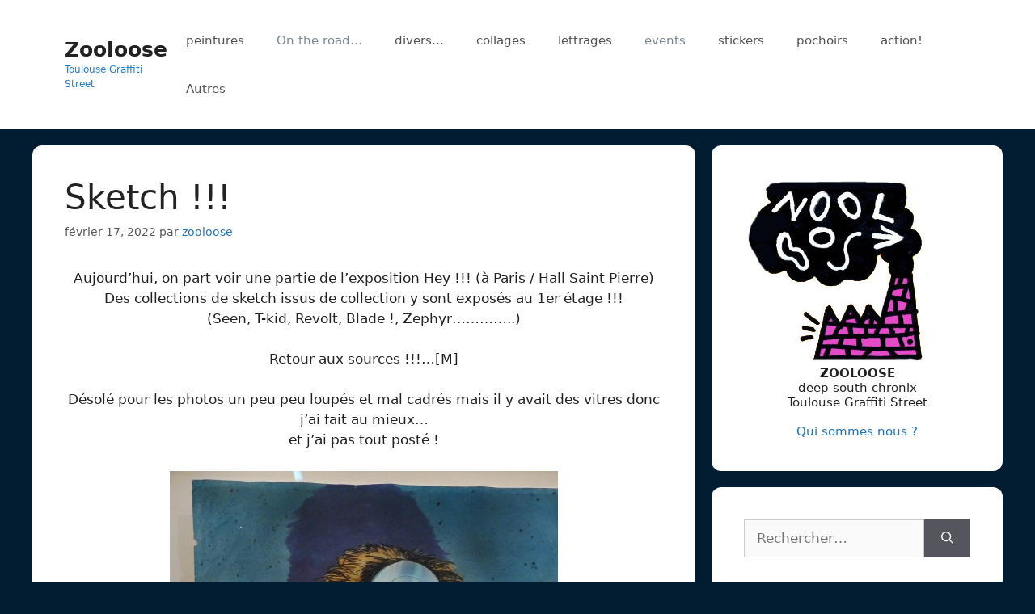

--- FILE ---
content_type: text/html; charset=UTF-8
request_url: https://zooloose.ekosystem.org/2022/02/sketch/
body_size: 16304
content:
<!DOCTYPE html>
<html lang="fr-FR">
<head>
	<meta charset="UTF-8">
	<title>Sketch !!! &#8211; Zooloose</title>
<meta name='robots' content='max-image-preview:large' />
<meta name="viewport" content="width=device-width, initial-scale=1"><link rel="alternate" type="application/rss+xml" title="Zooloose &raquo; Flux" href="https://zooloose.ekosystem.org/feed/" />
<link rel="alternate" type="application/rss+xml" title="Zooloose &raquo; Flux des commentaires" href="https://zooloose.ekosystem.org/comments/feed/" />
<link rel="alternate" title="oEmbed (JSON)" type="application/json+oembed" href="https://zooloose.ekosystem.org/wp-json/oembed/1.0/embed?url=https%3A%2F%2Fzooloose.ekosystem.org%2F2022%2F02%2Fsketch%2F" />
<link rel="alternate" title="oEmbed (XML)" type="text/xml+oembed" href="https://zooloose.ekosystem.org/wp-json/oembed/1.0/embed?url=https%3A%2F%2Fzooloose.ekosystem.org%2F2022%2F02%2Fsketch%2F&#038;format=xml" />
<style id='wp-img-auto-sizes-contain-inline-css'>
img:is([sizes=auto i],[sizes^="auto," i]){contain-intrinsic-size:3000px 1500px}
/*# sourceURL=wp-img-auto-sizes-contain-inline-css */
</style>
<style id='wp-emoji-styles-inline-css'>

	img.wp-smiley, img.emoji {
		display: inline !important;
		border: none !important;
		box-shadow: none !important;
		height: 1em !important;
		width: 1em !important;
		margin: 0 0.07em !important;
		vertical-align: -0.1em !important;
		background: none !important;
		padding: 0 !important;
	}
/*# sourceURL=wp-emoji-styles-inline-css */
</style>
<style id='wp-block-library-inline-css'>
:root{--wp-block-synced-color:#7a00df;--wp-block-synced-color--rgb:122,0,223;--wp-bound-block-color:var(--wp-block-synced-color);--wp-editor-canvas-background:#ddd;--wp-admin-theme-color:#007cba;--wp-admin-theme-color--rgb:0,124,186;--wp-admin-theme-color-darker-10:#006ba1;--wp-admin-theme-color-darker-10--rgb:0,107,160.5;--wp-admin-theme-color-darker-20:#005a87;--wp-admin-theme-color-darker-20--rgb:0,90,135;--wp-admin-border-width-focus:2px}@media (min-resolution:192dpi){:root{--wp-admin-border-width-focus:1.5px}}.wp-element-button{cursor:pointer}:root .has-very-light-gray-background-color{background-color:#eee}:root .has-very-dark-gray-background-color{background-color:#313131}:root .has-very-light-gray-color{color:#eee}:root .has-very-dark-gray-color{color:#313131}:root .has-vivid-green-cyan-to-vivid-cyan-blue-gradient-background{background:linear-gradient(135deg,#00d084,#0693e3)}:root .has-purple-crush-gradient-background{background:linear-gradient(135deg,#34e2e4,#4721fb 50%,#ab1dfe)}:root .has-hazy-dawn-gradient-background{background:linear-gradient(135deg,#faaca8,#dad0ec)}:root .has-subdued-olive-gradient-background{background:linear-gradient(135deg,#fafae1,#67a671)}:root .has-atomic-cream-gradient-background{background:linear-gradient(135deg,#fdd79a,#004a59)}:root .has-nightshade-gradient-background{background:linear-gradient(135deg,#330968,#31cdcf)}:root .has-midnight-gradient-background{background:linear-gradient(135deg,#020381,#2874fc)}:root{--wp--preset--font-size--normal:16px;--wp--preset--font-size--huge:42px}.has-regular-font-size{font-size:1em}.has-larger-font-size{font-size:2.625em}.has-normal-font-size{font-size:var(--wp--preset--font-size--normal)}.has-huge-font-size{font-size:var(--wp--preset--font-size--huge)}.has-text-align-center{text-align:center}.has-text-align-left{text-align:left}.has-text-align-right{text-align:right}.has-fit-text{white-space:nowrap!important}#end-resizable-editor-section{display:none}.aligncenter{clear:both}.items-justified-left{justify-content:flex-start}.items-justified-center{justify-content:center}.items-justified-right{justify-content:flex-end}.items-justified-space-between{justify-content:space-between}.screen-reader-text{border:0;clip-path:inset(50%);height:1px;margin:-1px;overflow:hidden;padding:0;position:absolute;width:1px;word-wrap:normal!important}.screen-reader-text:focus{background-color:#ddd;clip-path:none;color:#444;display:block;font-size:1em;height:auto;left:5px;line-height:normal;padding:15px 23px 14px;text-decoration:none;top:5px;width:auto;z-index:100000}html :where(.has-border-color){border-style:solid}html :where([style*=border-top-color]){border-top-style:solid}html :where([style*=border-right-color]){border-right-style:solid}html :where([style*=border-bottom-color]){border-bottom-style:solid}html :where([style*=border-left-color]){border-left-style:solid}html :where([style*=border-width]){border-style:solid}html :where([style*=border-top-width]){border-top-style:solid}html :where([style*=border-right-width]){border-right-style:solid}html :where([style*=border-bottom-width]){border-bottom-style:solid}html :where([style*=border-left-width]){border-left-style:solid}html :where(img[class*=wp-image-]){height:auto;max-width:100%}:where(figure){margin:0 0 1em}html :where(.is-position-sticky){--wp-admin--admin-bar--position-offset:var(--wp-admin--admin-bar--height,0px)}@media screen and (max-width:600px){html :where(.is-position-sticky){--wp-admin--admin-bar--position-offset:0px}}

/*# sourceURL=wp-block-library-inline-css */
</style><style id='wp-block-image-inline-css'>
.wp-block-image>a,.wp-block-image>figure>a{display:inline-block}.wp-block-image img{box-sizing:border-box;height:auto;max-width:100%;vertical-align:bottom}@media not (prefers-reduced-motion){.wp-block-image img.hide{visibility:hidden}.wp-block-image img.show{animation:show-content-image .4s}}.wp-block-image[style*=border-radius] img,.wp-block-image[style*=border-radius]>a{border-radius:inherit}.wp-block-image.has-custom-border img{box-sizing:border-box}.wp-block-image.aligncenter{text-align:center}.wp-block-image.alignfull>a,.wp-block-image.alignwide>a{width:100%}.wp-block-image.alignfull img,.wp-block-image.alignwide img{height:auto;width:100%}.wp-block-image .aligncenter,.wp-block-image .alignleft,.wp-block-image .alignright,.wp-block-image.aligncenter,.wp-block-image.alignleft,.wp-block-image.alignright{display:table}.wp-block-image .aligncenter>figcaption,.wp-block-image .alignleft>figcaption,.wp-block-image .alignright>figcaption,.wp-block-image.aligncenter>figcaption,.wp-block-image.alignleft>figcaption,.wp-block-image.alignright>figcaption{caption-side:bottom;display:table-caption}.wp-block-image .alignleft{float:left;margin:.5em 1em .5em 0}.wp-block-image .alignright{float:right;margin:.5em 0 .5em 1em}.wp-block-image .aligncenter{margin-left:auto;margin-right:auto}.wp-block-image :where(figcaption){margin-bottom:1em;margin-top:.5em}.wp-block-image.is-style-circle-mask img{border-radius:9999px}@supports ((-webkit-mask-image:none) or (mask-image:none)) or (-webkit-mask-image:none){.wp-block-image.is-style-circle-mask img{border-radius:0;-webkit-mask-image:url('data:image/svg+xml;utf8,<svg viewBox="0 0 100 100" xmlns="http://www.w3.org/2000/svg"><circle cx="50" cy="50" r="50"/></svg>');mask-image:url('data:image/svg+xml;utf8,<svg viewBox="0 0 100 100" xmlns="http://www.w3.org/2000/svg"><circle cx="50" cy="50" r="50"/></svg>');mask-mode:alpha;-webkit-mask-position:center;mask-position:center;-webkit-mask-repeat:no-repeat;mask-repeat:no-repeat;-webkit-mask-size:contain;mask-size:contain}}:root :where(.wp-block-image.is-style-rounded img,.wp-block-image .is-style-rounded img){border-radius:9999px}.wp-block-image figure{margin:0}.wp-lightbox-container{display:flex;flex-direction:column;position:relative}.wp-lightbox-container img{cursor:zoom-in}.wp-lightbox-container img:hover+button{opacity:1}.wp-lightbox-container button{align-items:center;backdrop-filter:blur(16px) saturate(180%);background-color:#5a5a5a40;border:none;border-radius:4px;cursor:zoom-in;display:flex;height:20px;justify-content:center;opacity:0;padding:0;position:absolute;right:16px;text-align:center;top:16px;width:20px;z-index:100}@media not (prefers-reduced-motion){.wp-lightbox-container button{transition:opacity .2s ease}}.wp-lightbox-container button:focus-visible{outline:3px auto #5a5a5a40;outline:3px auto -webkit-focus-ring-color;outline-offset:3px}.wp-lightbox-container button:hover{cursor:pointer;opacity:1}.wp-lightbox-container button:focus{opacity:1}.wp-lightbox-container button:focus,.wp-lightbox-container button:hover,.wp-lightbox-container button:not(:hover):not(:active):not(.has-background){background-color:#5a5a5a40;border:none}.wp-lightbox-overlay{box-sizing:border-box;cursor:zoom-out;height:100vh;left:0;overflow:hidden;position:fixed;top:0;visibility:hidden;width:100%;z-index:100000}.wp-lightbox-overlay .close-button{align-items:center;cursor:pointer;display:flex;justify-content:center;min-height:40px;min-width:40px;padding:0;position:absolute;right:calc(env(safe-area-inset-right) + 16px);top:calc(env(safe-area-inset-top) + 16px);z-index:5000000}.wp-lightbox-overlay .close-button:focus,.wp-lightbox-overlay .close-button:hover,.wp-lightbox-overlay .close-button:not(:hover):not(:active):not(.has-background){background:none;border:none}.wp-lightbox-overlay .lightbox-image-container{height:var(--wp--lightbox-container-height);left:50%;overflow:hidden;position:absolute;top:50%;transform:translate(-50%,-50%);transform-origin:top left;width:var(--wp--lightbox-container-width);z-index:9999999999}.wp-lightbox-overlay .wp-block-image{align-items:center;box-sizing:border-box;display:flex;height:100%;justify-content:center;margin:0;position:relative;transform-origin:0 0;width:100%;z-index:3000000}.wp-lightbox-overlay .wp-block-image img{height:var(--wp--lightbox-image-height);min-height:var(--wp--lightbox-image-height);min-width:var(--wp--lightbox-image-width);width:var(--wp--lightbox-image-width)}.wp-lightbox-overlay .wp-block-image figcaption{display:none}.wp-lightbox-overlay button{background:none;border:none}.wp-lightbox-overlay .scrim{background-color:#fff;height:100%;opacity:.9;position:absolute;width:100%;z-index:2000000}.wp-lightbox-overlay.active{visibility:visible}@media not (prefers-reduced-motion){.wp-lightbox-overlay.active{animation:turn-on-visibility .25s both}.wp-lightbox-overlay.active img{animation:turn-on-visibility .35s both}.wp-lightbox-overlay.show-closing-animation:not(.active){animation:turn-off-visibility .35s both}.wp-lightbox-overlay.show-closing-animation:not(.active) img{animation:turn-off-visibility .25s both}.wp-lightbox-overlay.zoom.active{animation:none;opacity:1;visibility:visible}.wp-lightbox-overlay.zoom.active .lightbox-image-container{animation:lightbox-zoom-in .4s}.wp-lightbox-overlay.zoom.active .lightbox-image-container img{animation:none}.wp-lightbox-overlay.zoom.active .scrim{animation:turn-on-visibility .4s forwards}.wp-lightbox-overlay.zoom.show-closing-animation:not(.active){animation:none}.wp-lightbox-overlay.zoom.show-closing-animation:not(.active) .lightbox-image-container{animation:lightbox-zoom-out .4s}.wp-lightbox-overlay.zoom.show-closing-animation:not(.active) .lightbox-image-container img{animation:none}.wp-lightbox-overlay.zoom.show-closing-animation:not(.active) .scrim{animation:turn-off-visibility .4s forwards}}@keyframes show-content-image{0%{visibility:hidden}99%{visibility:hidden}to{visibility:visible}}@keyframes turn-on-visibility{0%{opacity:0}to{opacity:1}}@keyframes turn-off-visibility{0%{opacity:1;visibility:visible}99%{opacity:0;visibility:visible}to{opacity:0;visibility:hidden}}@keyframes lightbox-zoom-in{0%{transform:translate(calc((-100vw + var(--wp--lightbox-scrollbar-width))/2 + var(--wp--lightbox-initial-left-position)),calc(-50vh + var(--wp--lightbox-initial-top-position))) scale(var(--wp--lightbox-scale))}to{transform:translate(-50%,-50%) scale(1)}}@keyframes lightbox-zoom-out{0%{transform:translate(-50%,-50%) scale(1);visibility:visible}99%{visibility:visible}to{transform:translate(calc((-100vw + var(--wp--lightbox-scrollbar-width))/2 + var(--wp--lightbox-initial-left-position)),calc(-50vh + var(--wp--lightbox-initial-top-position))) scale(var(--wp--lightbox-scale));visibility:hidden}}
/*# sourceURL=https://zooloose.ekosystem.org/wp-includes/blocks/image/style.min.css */
</style>
<style id='wp-block-paragraph-inline-css'>
.is-small-text{font-size:.875em}.is-regular-text{font-size:1em}.is-large-text{font-size:2.25em}.is-larger-text{font-size:3em}.has-drop-cap:not(:focus):first-letter{float:left;font-size:8.4em;font-style:normal;font-weight:100;line-height:.68;margin:.05em .1em 0 0;text-transform:uppercase}body.rtl .has-drop-cap:not(:focus):first-letter{float:none;margin-left:.1em}p.has-drop-cap.has-background{overflow:hidden}:root :where(p.has-background){padding:1.25em 2.375em}:where(p.has-text-color:not(.has-link-color)) a{color:inherit}p.has-text-align-left[style*="writing-mode:vertical-lr"],p.has-text-align-right[style*="writing-mode:vertical-rl"]{rotate:180deg}
/*# sourceURL=https://zooloose.ekosystem.org/wp-includes/blocks/paragraph/style.min.css */
</style>
<style id='global-styles-inline-css'>
:root{--wp--preset--aspect-ratio--square: 1;--wp--preset--aspect-ratio--4-3: 4/3;--wp--preset--aspect-ratio--3-4: 3/4;--wp--preset--aspect-ratio--3-2: 3/2;--wp--preset--aspect-ratio--2-3: 2/3;--wp--preset--aspect-ratio--16-9: 16/9;--wp--preset--aspect-ratio--9-16: 9/16;--wp--preset--color--black: #000000;--wp--preset--color--cyan-bluish-gray: #abb8c3;--wp--preset--color--white: #ffffff;--wp--preset--color--pale-pink: #f78da7;--wp--preset--color--vivid-red: #cf2e2e;--wp--preset--color--luminous-vivid-orange: #ff6900;--wp--preset--color--luminous-vivid-amber: #fcb900;--wp--preset--color--light-green-cyan: #7bdcb5;--wp--preset--color--vivid-green-cyan: #00d084;--wp--preset--color--pale-cyan-blue: #8ed1fc;--wp--preset--color--vivid-cyan-blue: #0693e3;--wp--preset--color--vivid-purple: #9b51e0;--wp--preset--color--contrast: var(--contrast);--wp--preset--color--contrast-2: var(--contrast-2);--wp--preset--color--contrast-3: var(--contrast-3);--wp--preset--color--base: var(--base);--wp--preset--color--base-2: var(--base-2);--wp--preset--color--base-3: var(--base-3);--wp--preset--color--accent: var(--accent);--wp--preset--gradient--vivid-cyan-blue-to-vivid-purple: linear-gradient(135deg,rgb(6,147,227) 0%,rgb(155,81,224) 100%);--wp--preset--gradient--light-green-cyan-to-vivid-green-cyan: linear-gradient(135deg,rgb(122,220,180) 0%,rgb(0,208,130) 100%);--wp--preset--gradient--luminous-vivid-amber-to-luminous-vivid-orange: linear-gradient(135deg,rgb(252,185,0) 0%,rgb(255,105,0) 100%);--wp--preset--gradient--luminous-vivid-orange-to-vivid-red: linear-gradient(135deg,rgb(255,105,0) 0%,rgb(207,46,46) 100%);--wp--preset--gradient--very-light-gray-to-cyan-bluish-gray: linear-gradient(135deg,rgb(238,238,238) 0%,rgb(169,184,195) 100%);--wp--preset--gradient--cool-to-warm-spectrum: linear-gradient(135deg,rgb(74,234,220) 0%,rgb(151,120,209) 20%,rgb(207,42,186) 40%,rgb(238,44,130) 60%,rgb(251,105,98) 80%,rgb(254,248,76) 100%);--wp--preset--gradient--blush-light-purple: linear-gradient(135deg,rgb(255,206,236) 0%,rgb(152,150,240) 100%);--wp--preset--gradient--blush-bordeaux: linear-gradient(135deg,rgb(254,205,165) 0%,rgb(254,45,45) 50%,rgb(107,0,62) 100%);--wp--preset--gradient--luminous-dusk: linear-gradient(135deg,rgb(255,203,112) 0%,rgb(199,81,192) 50%,rgb(65,88,208) 100%);--wp--preset--gradient--pale-ocean: linear-gradient(135deg,rgb(255,245,203) 0%,rgb(182,227,212) 50%,rgb(51,167,181) 100%);--wp--preset--gradient--electric-grass: linear-gradient(135deg,rgb(202,248,128) 0%,rgb(113,206,126) 100%);--wp--preset--gradient--midnight: linear-gradient(135deg,rgb(2,3,129) 0%,rgb(40,116,252) 100%);--wp--preset--font-size--small: 13px;--wp--preset--font-size--medium: 20px;--wp--preset--font-size--large: 36px;--wp--preset--font-size--x-large: 42px;--wp--preset--spacing--20: 0.44rem;--wp--preset--spacing--30: 0.67rem;--wp--preset--spacing--40: 1rem;--wp--preset--spacing--50: 1.5rem;--wp--preset--spacing--60: 2.25rem;--wp--preset--spacing--70: 3.38rem;--wp--preset--spacing--80: 5.06rem;--wp--preset--shadow--natural: 6px 6px 9px rgba(0, 0, 0, 0.2);--wp--preset--shadow--deep: 12px 12px 50px rgba(0, 0, 0, 0.4);--wp--preset--shadow--sharp: 6px 6px 0px rgba(0, 0, 0, 0.2);--wp--preset--shadow--outlined: 6px 6px 0px -3px rgb(255, 255, 255), 6px 6px rgb(0, 0, 0);--wp--preset--shadow--crisp: 6px 6px 0px rgb(0, 0, 0);}:where(.is-layout-flex){gap: 0.5em;}:where(.is-layout-grid){gap: 0.5em;}body .is-layout-flex{display: flex;}.is-layout-flex{flex-wrap: wrap;align-items: center;}.is-layout-flex > :is(*, div){margin: 0;}body .is-layout-grid{display: grid;}.is-layout-grid > :is(*, div){margin: 0;}:where(.wp-block-columns.is-layout-flex){gap: 2em;}:where(.wp-block-columns.is-layout-grid){gap: 2em;}:where(.wp-block-post-template.is-layout-flex){gap: 1.25em;}:where(.wp-block-post-template.is-layout-grid){gap: 1.25em;}.has-black-color{color: var(--wp--preset--color--black) !important;}.has-cyan-bluish-gray-color{color: var(--wp--preset--color--cyan-bluish-gray) !important;}.has-white-color{color: var(--wp--preset--color--white) !important;}.has-pale-pink-color{color: var(--wp--preset--color--pale-pink) !important;}.has-vivid-red-color{color: var(--wp--preset--color--vivid-red) !important;}.has-luminous-vivid-orange-color{color: var(--wp--preset--color--luminous-vivid-orange) !important;}.has-luminous-vivid-amber-color{color: var(--wp--preset--color--luminous-vivid-amber) !important;}.has-light-green-cyan-color{color: var(--wp--preset--color--light-green-cyan) !important;}.has-vivid-green-cyan-color{color: var(--wp--preset--color--vivid-green-cyan) !important;}.has-pale-cyan-blue-color{color: var(--wp--preset--color--pale-cyan-blue) !important;}.has-vivid-cyan-blue-color{color: var(--wp--preset--color--vivid-cyan-blue) !important;}.has-vivid-purple-color{color: var(--wp--preset--color--vivid-purple) !important;}.has-black-background-color{background-color: var(--wp--preset--color--black) !important;}.has-cyan-bluish-gray-background-color{background-color: var(--wp--preset--color--cyan-bluish-gray) !important;}.has-white-background-color{background-color: var(--wp--preset--color--white) !important;}.has-pale-pink-background-color{background-color: var(--wp--preset--color--pale-pink) !important;}.has-vivid-red-background-color{background-color: var(--wp--preset--color--vivid-red) !important;}.has-luminous-vivid-orange-background-color{background-color: var(--wp--preset--color--luminous-vivid-orange) !important;}.has-luminous-vivid-amber-background-color{background-color: var(--wp--preset--color--luminous-vivid-amber) !important;}.has-light-green-cyan-background-color{background-color: var(--wp--preset--color--light-green-cyan) !important;}.has-vivid-green-cyan-background-color{background-color: var(--wp--preset--color--vivid-green-cyan) !important;}.has-pale-cyan-blue-background-color{background-color: var(--wp--preset--color--pale-cyan-blue) !important;}.has-vivid-cyan-blue-background-color{background-color: var(--wp--preset--color--vivid-cyan-blue) !important;}.has-vivid-purple-background-color{background-color: var(--wp--preset--color--vivid-purple) !important;}.has-black-border-color{border-color: var(--wp--preset--color--black) !important;}.has-cyan-bluish-gray-border-color{border-color: var(--wp--preset--color--cyan-bluish-gray) !important;}.has-white-border-color{border-color: var(--wp--preset--color--white) !important;}.has-pale-pink-border-color{border-color: var(--wp--preset--color--pale-pink) !important;}.has-vivid-red-border-color{border-color: var(--wp--preset--color--vivid-red) !important;}.has-luminous-vivid-orange-border-color{border-color: var(--wp--preset--color--luminous-vivid-orange) !important;}.has-luminous-vivid-amber-border-color{border-color: var(--wp--preset--color--luminous-vivid-amber) !important;}.has-light-green-cyan-border-color{border-color: var(--wp--preset--color--light-green-cyan) !important;}.has-vivid-green-cyan-border-color{border-color: var(--wp--preset--color--vivid-green-cyan) !important;}.has-pale-cyan-blue-border-color{border-color: var(--wp--preset--color--pale-cyan-blue) !important;}.has-vivid-cyan-blue-border-color{border-color: var(--wp--preset--color--vivid-cyan-blue) !important;}.has-vivid-purple-border-color{border-color: var(--wp--preset--color--vivid-purple) !important;}.has-vivid-cyan-blue-to-vivid-purple-gradient-background{background: var(--wp--preset--gradient--vivid-cyan-blue-to-vivid-purple) !important;}.has-light-green-cyan-to-vivid-green-cyan-gradient-background{background: var(--wp--preset--gradient--light-green-cyan-to-vivid-green-cyan) !important;}.has-luminous-vivid-amber-to-luminous-vivid-orange-gradient-background{background: var(--wp--preset--gradient--luminous-vivid-amber-to-luminous-vivid-orange) !important;}.has-luminous-vivid-orange-to-vivid-red-gradient-background{background: var(--wp--preset--gradient--luminous-vivid-orange-to-vivid-red) !important;}.has-very-light-gray-to-cyan-bluish-gray-gradient-background{background: var(--wp--preset--gradient--very-light-gray-to-cyan-bluish-gray) !important;}.has-cool-to-warm-spectrum-gradient-background{background: var(--wp--preset--gradient--cool-to-warm-spectrum) !important;}.has-blush-light-purple-gradient-background{background: var(--wp--preset--gradient--blush-light-purple) !important;}.has-blush-bordeaux-gradient-background{background: var(--wp--preset--gradient--blush-bordeaux) !important;}.has-luminous-dusk-gradient-background{background: var(--wp--preset--gradient--luminous-dusk) !important;}.has-pale-ocean-gradient-background{background: var(--wp--preset--gradient--pale-ocean) !important;}.has-electric-grass-gradient-background{background: var(--wp--preset--gradient--electric-grass) !important;}.has-midnight-gradient-background{background: var(--wp--preset--gradient--midnight) !important;}.has-small-font-size{font-size: var(--wp--preset--font-size--small) !important;}.has-medium-font-size{font-size: var(--wp--preset--font-size--medium) !important;}.has-large-font-size{font-size: var(--wp--preset--font-size--large) !important;}.has-x-large-font-size{font-size: var(--wp--preset--font-size--x-large) !important;}
/*# sourceURL=global-styles-inline-css */
</style>

<style id='classic-theme-styles-inline-css'>
/*! This file is auto-generated */
.wp-block-button__link{color:#fff;background-color:#32373c;border-radius:9999px;box-shadow:none;text-decoration:none;padding:calc(.667em + 2px) calc(1.333em + 2px);font-size:1.125em}.wp-block-file__button{background:#32373c;color:#fff;text-decoration:none}
/*# sourceURL=/wp-includes/css/classic-themes.min.css */
</style>
<link rel='stylesheet' id='generate-widget-areas-css' href='https://zooloose.ekosystem.org/wp-content/themes/generatepress/assets/css/components/widget-areas.min.css?ver=3.3.1' media='all' />
<link rel='stylesheet' id='generate-style-css' href='https://zooloose.ekosystem.org/wp-content/themes/generatepress/assets/css/main.min.css?ver=3.3.1' media='all' />
<style id='generate-style-inline-css'>
body{background-color:#021d32;color:#222222;}a{color:#1e73be;}a:hover, a:focus, a:active{color:#e449c9;}.wp-block-group__inner-container{max-width:1200px;margin-left:auto;margin-right:auto;}:root{--contrast:#222222;--contrast-2:#575760;--contrast-3:#b2b2be;--base:#f0f0f0;--base-2:#f7f8f9;--base-3:#ffffff;--accent:#1e73be;}:root .has-contrast-color{color:var(--contrast);}:root .has-contrast-background-color{background-color:var(--contrast);}:root .has-contrast-2-color{color:var(--contrast-2);}:root .has-contrast-2-background-color{background-color:var(--contrast-2);}:root .has-contrast-3-color{color:var(--contrast-3);}:root .has-contrast-3-background-color{background-color:var(--contrast-3);}:root .has-base-color{color:var(--base);}:root .has-base-background-color{background-color:var(--base);}:root .has-base-2-color{color:var(--base-2);}:root .has-base-2-background-color{background-color:var(--base-2);}:root .has-base-3-color{color:var(--base-3);}:root .has-base-3-background-color{background-color:var(--base-3);}:root .has-accent-color{color:var(--accent);}:root .has-accent-background-color{background-color:var(--accent);}body, button, input, select, textarea{font-family:-apple-system, system-ui, BlinkMacSystemFont, "Segoe UI", Helvetica, Arial, sans-serif, "Apple Color Emoji", "Segoe UI Emoji", "Segoe UI Symbol";}body{line-height:1.5;}.entry-content > [class*="wp-block-"]:not(:last-child):not(.wp-block-heading){margin-bottom:1.5em;}.main-navigation .main-nav ul ul li a{font-size:14px;}.sidebar .widget, .footer-widgets .widget{font-size:17px;}h2{font-weight:700;font-size:32px;}h3{font-size:28px;}@media (max-width:768px){h1{font-size:31px;}h2{font-size:27px;}h3{font-size:24px;}h4{font-size:22px;}h5{font-size:19px;}}.top-bar{background-color:#636363;color:#ffffff;}.top-bar a{color:#ffffff;}.top-bar a:hover{color:#303030;}.site-header{background-color:#ffffff;}.main-title a,.main-title a:hover{color:#222222;}.site-description{color:#757575;}.mobile-menu-control-wrapper .menu-toggle,.mobile-menu-control-wrapper .menu-toggle:hover,.mobile-menu-control-wrapper .menu-toggle:focus,.has-inline-mobile-toggle #site-navigation.toggled{background-color:rgba(0, 0, 0, 0.02);}.main-navigation,.main-navigation ul ul{background-color:#ffffff;}.main-navigation .main-nav ul li a, .main-navigation .menu-toggle, .main-navigation .menu-bar-items{color:#515151;}.main-navigation .main-nav ul li:not([class*="current-menu-"]):hover > a, .main-navigation .main-nav ul li:not([class*="current-menu-"]):focus > a, .main-navigation .main-nav ul li.sfHover:not([class*="current-menu-"]) > a, .main-navigation .menu-bar-item:hover > a, .main-navigation .menu-bar-item.sfHover > a{color:#7a8896;background-color:#ffffff;}button.menu-toggle:hover,button.menu-toggle:focus{color:#515151;}.main-navigation .main-nav ul li[class*="current-menu-"] > a{color:#7a8896;background-color:#ffffff;}.navigation-search input[type="search"],.navigation-search input[type="search"]:active, .navigation-search input[type="search"]:focus, .main-navigation .main-nav ul li.search-item.active > a, .main-navigation .menu-bar-items .search-item.active > a{color:#7a8896;background-color:#ffffff;}.main-navigation ul ul{background-color:#eaeaea;}.main-navigation .main-nav ul ul li a{color:#515151;}.main-navigation .main-nav ul ul li:not([class*="current-menu-"]):hover > a,.main-navigation .main-nav ul ul li:not([class*="current-menu-"]):focus > a, .main-navigation .main-nav ul ul li.sfHover:not([class*="current-menu-"]) > a{color:#7a8896;background-color:#eaeaea;}.main-navigation .main-nav ul ul li[class*="current-menu-"] > a{color:#7a8896;background-color:#eaeaea;}.separate-containers .inside-article, .separate-containers .comments-area, .separate-containers .page-header, .one-container .container, .separate-containers .paging-navigation, .inside-page-header{background-color:#ffffff;}.entry-title a{color:#222222;}.entry-title a:hover{color:#55555e;}.entry-meta{color:#595959;}.sidebar .widget{background-color:#ffffff;}.footer-widgets{background-color:#ffffff;}.footer-widgets .widget-title{color:#000000;}.site-info{color:#ffffff;background-color:#55555e;}.site-info a{color:#ffffff;}.site-info a:hover{color:#d3d3d3;}.footer-bar .widget_nav_menu .current-menu-item a{color:#d3d3d3;}input[type="text"],input[type="email"],input[type="url"],input[type="password"],input[type="search"],input[type="tel"],input[type="number"],textarea,select{color:#666666;background-color:#fafafa;border-color:#cccccc;}input[type="text"]:focus,input[type="email"]:focus,input[type="url"]:focus,input[type="password"]:focus,input[type="search"]:focus,input[type="tel"]:focus,input[type="number"]:focus,textarea:focus,select:focus{color:#666666;background-color:#ffffff;border-color:#bfbfbf;}button,html input[type="button"],input[type="reset"],input[type="submit"],a.button,a.wp-block-button__link:not(.has-background){color:#ffffff;background-color:#55555e;}button:hover,html input[type="button"]:hover,input[type="reset"]:hover,input[type="submit"]:hover,a.button:hover,button:focus,html input[type="button"]:focus,input[type="reset"]:focus,input[type="submit"]:focus,a.button:focus,a.wp-block-button__link:not(.has-background):active,a.wp-block-button__link:not(.has-background):focus,a.wp-block-button__link:not(.has-background):hover{color:#ffffff;background-color:#3f4047;}a.generate-back-to-top{background-color:rgba( 0,0,0,0.4 );color:#ffffff;}a.generate-back-to-top:hover,a.generate-back-to-top:focus{background-color:rgba( 0,0,0,0.6 );color:#ffffff;}:root{--gp-search-modal-bg-color:var(--base-3);--gp-search-modal-text-color:var(--contrast);--gp-search-modal-overlay-bg-color:rgba(0,0,0,0.2);}@media (max-width:768px){.main-navigation .menu-bar-item:hover > a, .main-navigation .menu-bar-item.sfHover > a{background:none;color:#515151;}}.nav-below-header .main-navigation .inside-navigation.grid-container, .nav-above-header .main-navigation .inside-navigation.grid-container{padding:0px 20px 0px 20px;}.site-main .wp-block-group__inner-container{padding:40px;}.separate-containers .paging-navigation{padding-top:20px;padding-bottom:20px;}.entry-content .alignwide, body:not(.no-sidebar) .entry-content .alignfull{margin-left:-40px;width:calc(100% + 80px);max-width:calc(100% + 80px);}.rtl .menu-item-has-children .dropdown-menu-toggle{padding-left:20px;}.rtl .main-navigation .main-nav ul li.menu-item-has-children > a{padding-right:20px;}@media (max-width:768px){.separate-containers .inside-article, .separate-containers .comments-area, .separate-containers .page-header, .separate-containers .paging-navigation, .one-container .site-content, .inside-page-header{padding:30px;}.site-main .wp-block-group__inner-container{padding:30px;}.inside-top-bar{padding-right:30px;padding-left:30px;}.inside-header{padding-right:30px;padding-left:30px;}.widget-area .widget{padding-top:30px;padding-right:30px;padding-bottom:30px;padding-left:30px;}.footer-widgets-container{padding-top:30px;padding-right:30px;padding-bottom:30px;padding-left:30px;}.inside-site-info{padding-right:30px;padding-left:30px;}.entry-content .alignwide, body:not(.no-sidebar) .entry-content .alignfull{margin-left:-30px;width:calc(100% + 60px);max-width:calc(100% + 60px);}.one-container .site-main .paging-navigation{margin-bottom:20px;}}/* End cached CSS */.is-right-sidebar{width:30%;}.is-left-sidebar{width:30%;}.site-content .content-area{width:70%;}@media (max-width:768px){.main-navigation .menu-toggle,.sidebar-nav-mobile:not(#sticky-placeholder){display:block;}.main-navigation ul,.gen-sidebar-nav,.main-navigation:not(.slideout-navigation):not(.toggled) .main-nav > ul,.has-inline-mobile-toggle #site-navigation .inside-navigation > *:not(.navigation-search):not(.main-nav){display:none;}.nav-align-right .inside-navigation,.nav-align-center .inside-navigation{justify-content:space-between;}.has-inline-mobile-toggle .mobile-menu-control-wrapper{display:flex;flex-wrap:wrap;}.has-inline-mobile-toggle .inside-header{flex-direction:row;text-align:left;flex-wrap:wrap;}.has-inline-mobile-toggle .header-widget,.has-inline-mobile-toggle #site-navigation{flex-basis:100%;}.nav-float-left .has-inline-mobile-toggle #site-navigation{order:10;}}
/*# sourceURL=generate-style-inline-css */
</style>
<script src="https://ajax.googleapis.com/ajax/libs/prototype/1.7.1.0/prototype.js?ver=1.7.1" id="prototype-js"></script>
<script src="https://ajax.googleapis.com/ajax/libs/scriptaculous/1.9.0/scriptaculous.js?ver=1.9.0" id="scriptaculous-root-js"></script>
<script src="https://ajax.googleapis.com/ajax/libs/scriptaculous/1.9.0/effects.js?ver=1.9.0" id="scriptaculous-effects-js"></script>
<script src="https://zooloose.ekosystem.org/wp-content/plugins/lightbox-2/lightbox-resize.js?ver=1.8" id="lightbox-js"></script>
<link rel="https://api.w.org/" href="https://zooloose.ekosystem.org/wp-json/" /><link rel="alternate" title="JSON" type="application/json" href="https://zooloose.ekosystem.org/wp-json/wp/v2/posts/15265" /><link rel="EditURI" type="application/rsd+xml" title="RSD" href="https://zooloose.ekosystem.org/xmlrpc.php?rsd" />
<meta name="generator" content="WordPress 6.9" />
<link rel="canonical" href="https://zooloose.ekosystem.org/2022/02/sketch/" />
<link rel='shortlink' href='https://zooloose.ekosystem.org/?p=15265' />

	<!-- begin lightbox scripts -->
	<script type="text/javascript">
    //<![CDATA[
    document.write('<link rel="stylesheet" href="https://zooloose.ekosystem.org/wp-content/plugins/lightbox-2/Themes/Black/lightbox.css" type="text/css" media="screen" />');
    //]]>
    </script>
	<!-- end lightbox scripts -->
<script type="text/javascript">
	window._wp_rp_static_base_url = 'https://wprp.zemanta.com/static/';
	window._wp_rp_wp_ajax_url = "https://zooloose.ekosystem.org/wp-admin/admin-ajax.php";
	window._wp_rp_plugin_version = '3.6.4';
	window._wp_rp_post_id = '15265';
	window._wp_rp_num_rel_posts = '6';
	window._wp_rp_thumbnails = true;
	window._wp_rp_post_title = 'Sketch+%21%21%21';
	window._wp_rp_post_tags = ['blade+%21', 'hall+st+pierre', 'hey+%21', 'paris', 'revolt', 'seen', 'sketch', 't-kid', 'zephyr', 'events', 'wall+of+fame+%21', 'on+the+road...', 'collect', 'photo', 'au', 'pa', 'alt', 'de', 'jai', 'le', 'pari', 'div', 'aux', 'saint', 'sketch', 'blade', 'hall'];
	window._wp_rp_promoted_content = true;
</script>
<link rel="stylesheet" href="https://zooloose.ekosystem.org/wp-content/plugins/wordpress-23-related-posts-plugin/static/themes/vertical-m.css?version=3.6.4" />
<link rel="icon" href="https://zooloose.ekosystem.org/wp-content/uploads/2021/03/zooloose-150x150.jpg" sizes="32x32" />
<link rel="icon" href="https://zooloose.ekosystem.org/wp-content/uploads/2021/03/zooloose.jpg" sizes="192x192" />
<link rel="apple-touch-icon" href="https://zooloose.ekosystem.org/wp-content/uploads/2021/03/zooloose.jpg" />
<meta name="msapplication-TileImage" content="https://zooloose.ekosystem.org/wp-content/uploads/2021/03/zooloose.jpg" />
		<style id="wp-custom-css">
			.sidebar .widget {
border-radius: 12px;
}

.inside-article{
border-radius: 12px;
}

.site-description {
    color: #257dc6;
    font-size: 12px;
}

.sidebar .widget, .footer-widgets .widget {
    font-size: 15px;
    line-height: 1.2;
}		</style>
		</head>

<body class="wp-singular post-template-default single single-post postid-15265 single-format-standard wp-embed-responsive wp-theme-generatepress right-sidebar nav-float-right separate-containers header-aligned-left dropdown-hover" itemtype="https://schema.org/Blog" itemscope>
	<a class="screen-reader-text skip-link" href="#content" title="Aller au contenu">Aller au contenu</a>		<header class="site-header has-inline-mobile-toggle" id="masthead" aria-label="Site"  itemtype="https://schema.org/WPHeader" itemscope>
			<div class="inside-header grid-container">
				<div class="site-branding">
						<p class="main-title" itemprop="headline">
					<a href="https://zooloose.ekosystem.org/" rel="home">
						Zooloose
					</a>
				</p>
						<p class="site-description" itemprop="description">
					Toulouse Graffiti Street
				</p>
					</div>	<nav class="main-navigation mobile-menu-control-wrapper" id="mobile-menu-control-wrapper" aria-label="Mobile Toggle">
		<div class="menu-bar-items"></div>		<button data-nav="site-navigation" class="menu-toggle" aria-controls="primary-menu" aria-expanded="false">
			<span class="gp-icon icon-menu-bars"><svg viewBox="0 0 512 512" aria-hidden="true" xmlns="http://www.w3.org/2000/svg" width="1em" height="1em"><path d="M0 96c0-13.255 10.745-24 24-24h464c13.255 0 24 10.745 24 24s-10.745 24-24 24H24c-13.255 0-24-10.745-24-24zm0 160c0-13.255 10.745-24 24-24h464c13.255 0 24 10.745 24 24s-10.745 24-24 24H24c-13.255 0-24-10.745-24-24zm0 160c0-13.255 10.745-24 24-24h464c13.255 0 24 10.745 24 24s-10.745 24-24 24H24c-13.255 0-24-10.745-24-24z" /></svg><svg viewBox="0 0 512 512" aria-hidden="true" xmlns="http://www.w3.org/2000/svg" width="1em" height="1em"><path d="M71.029 71.029c9.373-9.372 24.569-9.372 33.942 0L256 222.059l151.029-151.03c9.373-9.372 24.569-9.372 33.942 0 9.372 9.373 9.372 24.569 0 33.942L289.941 256l151.03 151.029c9.372 9.373 9.372 24.569 0 33.942-9.373 9.372-24.569 9.372-33.942 0L256 289.941l-151.029 151.03c-9.373 9.372-24.569 9.372-33.942 0-9.372-9.373-9.372-24.569 0-33.942L222.059 256 71.029 104.971c-9.372-9.373-9.372-24.569 0-33.942z" /></svg></span><span class="screen-reader-text">Menu</span>		</button>
	</nav>
			<nav class="main-navigation has-menu-bar-items sub-menu-right" id="site-navigation" aria-label="Principal"  itemtype="https://schema.org/SiteNavigationElement" itemscope>
			<div class="inside-navigation grid-container">
								<button class="menu-toggle" aria-controls="primary-menu" aria-expanded="false">
					<span class="gp-icon icon-menu-bars"><svg viewBox="0 0 512 512" aria-hidden="true" xmlns="http://www.w3.org/2000/svg" width="1em" height="1em"><path d="M0 96c0-13.255 10.745-24 24-24h464c13.255 0 24 10.745 24 24s-10.745 24-24 24H24c-13.255 0-24-10.745-24-24zm0 160c0-13.255 10.745-24 24-24h464c13.255 0 24 10.745 24 24s-10.745 24-24 24H24c-13.255 0-24-10.745-24-24zm0 160c0-13.255 10.745-24 24-24h464c13.255 0 24 10.745 24 24s-10.745 24-24 24H24c-13.255 0-24-10.745-24-24z" /></svg><svg viewBox="0 0 512 512" aria-hidden="true" xmlns="http://www.w3.org/2000/svg" width="1em" height="1em"><path d="M71.029 71.029c9.373-9.372 24.569-9.372 33.942 0L256 222.059l151.029-151.03c9.373-9.372 24.569-9.372 33.942 0 9.372 9.373 9.372 24.569 0 33.942L289.941 256l151.03 151.029c9.372 9.373 9.372 24.569 0 33.942-9.373 9.372-24.569 9.372-33.942 0L256 289.941l-151.029 151.03c-9.373 9.372-24.569 9.372-33.942 0-9.372-9.373-9.372-24.569 0-33.942L222.059 256 71.029 104.971c-9.372-9.373-9.372-24.569 0-33.942z" /></svg></span><span class="mobile-menu">Menu</span>				</button>
				<div id="primary-menu" class="main-nav"><ul id="menu-menu1" class=" menu sf-menu"><li id="menu-item-14444" class="menu-item menu-item-type-taxonomy menu-item-object-category menu-item-14444"><a href="https://zooloose.ekosystem.org/category/paintings-2/">peintures</a></li>
<li id="menu-item-14445" class="menu-item menu-item-type-taxonomy menu-item-object-category current-post-ancestor current-menu-parent current-post-parent menu-item-14445"><a href="https://zooloose.ekosystem.org/category/travel-report/">On the road&#8230;</a></li>
<li id="menu-item-14446" class="menu-item menu-item-type-taxonomy menu-item-object-category menu-item-14446"><a href="https://zooloose.ekosystem.org/category/other-stuff-2/">divers&#8230;</a></li>
<li id="menu-item-14447" class="menu-item menu-item-type-taxonomy menu-item-object-category menu-item-14447"><a href="https://zooloose.ekosystem.org/category/posters-2/">collages</a></li>
<li id="menu-item-14448" class="menu-item menu-item-type-taxonomy menu-item-object-category menu-item-14448"><a href="https://zooloose.ekosystem.org/category/lettrages/">lettrages</a></li>
<li id="menu-item-14450" class="menu-item menu-item-type-taxonomy menu-item-object-category current-post-ancestor current-menu-parent current-post-parent menu-item-14450"><a href="https://zooloose.ekosystem.org/category/events/">events</a></li>
<li id="menu-item-14451" class="menu-item menu-item-type-taxonomy menu-item-object-category menu-item-14451"><a href="https://zooloose.ekosystem.org/category/stickers/">stickers</a></li>
<li id="menu-item-14452" class="menu-item menu-item-type-taxonomy menu-item-object-category menu-item-14452"><a href="https://zooloose.ekosystem.org/category/stencils-2/">pochoirs</a></li>
<li id="menu-item-14453" class="menu-item menu-item-type-taxonomy menu-item-object-category menu-item-14453"><a href="https://zooloose.ekosystem.org/category/action/">action!</a></li>
<li id="menu-item-14449" class="menu-item menu-item-type-taxonomy menu-item-object-category menu-item-14449"><a href="https://zooloose.ekosystem.org/category/uncategorized/">Autres</a></li>
</ul></div><div class="menu-bar-items"></div>			</div>
		</nav>
					</div>
		</header>
		
	<div class="site grid-container container hfeed" id="page">
				<div class="site-content" id="content">
			
	<div class="content-area" id="primary">
		<main class="site-main" id="main">
			
<article id="post-15265" class="post-15265 post type-post status-publish format-standard hentry category-events category-travel-report category-art-mur tag-blade tag-hall-st-pierre tag-hey tag-paris tag-revolt tag-seen tag-sketch tag-t-kid tag-zephyr" itemtype="https://schema.org/CreativeWork" itemscope>
	<div class="inside-article">
					<header class="entry-header" aria-label="Contenu">
				<h1 class="entry-title" itemprop="headline">Sketch !!!</h1>		<div class="entry-meta">
			<span class="posted-on"><time class="entry-date published" datetime="2022-02-17T15:37:23+02:00" itemprop="datePublished">février 17, 2022</time></span> <span class="byline">par <span class="author vcard" itemprop="author" itemtype="https://schema.org/Person" itemscope><a class="url fn n" href="https://zooloose.ekosystem.org/author/dav/" title="Afficher tous les articles de zooloose" rel="author" itemprop="url"><span class="author-name" itemprop="name">zooloose</span></a></span></span> 		</div>
					</header>
			
		<div class="entry-content" itemprop="text">
			
<p class="has-text-align-center">Aujourd&rsquo;hui, on part voir une partie de l&rsquo;exposition Hey !!! (à Paris / Hall Saint Pierre)<br>Des collections de sketch issus de collection y sont exposés au 1er étage !!!<br>(Seen, T-kid, Revolt, Blade !, Zephyr&#8230;&#8230;&#8230;&#8230;..)<br><br>Retour aux sources !!!&#8230;[M]<br><br>Désolé pour les photos un peu peu loupés et mal cadrés mais il y avait des vitres donc j&rsquo;ai fait au mieux&#8230;<br>et j&rsquo;ai pas tout posté !</p>



<div class="wp-block-image"><figure class="aligncenter size-full"><img fetchpriority="high" decoding="async" width="480" height="640" src="https://zooloose.ekosystem.org/wp-content/uploads/2022/02/P1030444.jpg" alt="" class="wp-image-15268"/></figure></div>



<div class="wp-block-image"><figure class="aligncenter size-full"><img decoding="async" width="480" height="640" src="https://zooloose.ekosystem.org/wp-content/uploads/2022/02/P1030445.jpg" alt="" class="wp-image-15269"/></figure></div>



<div class="wp-block-image"><figure class="aligncenter size-full"><img decoding="async" width="640" height="480" src="https://zooloose.ekosystem.org/wp-content/uploads/2022/02/P1030458.jpg" alt="" class="wp-image-15270" srcset="https://zooloose.ekosystem.org/wp-content/uploads/2022/02/P1030458.jpg 640w, https://zooloose.ekosystem.org/wp-content/uploads/2022/02/P1030458-618x464.jpg 618w" sizes="(max-width: 640px) 100vw, 640px" /></figure></div>



<div class="wp-block-image"><figure class="aligncenter size-full"><img loading="lazy" decoding="async" width="640" height="480" src="https://zooloose.ekosystem.org/wp-content/uploads/2022/02/P1030447.jpg" alt="" class="wp-image-15271" srcset="https://zooloose.ekosystem.org/wp-content/uploads/2022/02/P1030447.jpg 640w, https://zooloose.ekosystem.org/wp-content/uploads/2022/02/P1030447-618x464.jpg 618w" sizes="auto, (max-width: 640px) 100vw, 640px" /></figure></div>



<div class="wp-block-image"><figure class="aligncenter size-full"><img loading="lazy" decoding="async" width="640" height="480" src="https://zooloose.ekosystem.org/wp-content/uploads/2022/02/P1030443.jpg" alt="" class="wp-image-15272" srcset="https://zooloose.ekosystem.org/wp-content/uploads/2022/02/P1030443.jpg 640w, https://zooloose.ekosystem.org/wp-content/uploads/2022/02/P1030443-618x464.jpg 618w" sizes="auto, (max-width: 640px) 100vw, 640px" /></figure></div>



<div class="wp-block-image"><figure class="aligncenter size-full"><img loading="lazy" decoding="async" width="640" height="480" src="https://zooloose.ekosystem.org/wp-content/uploads/2022/02/P1030440.jpg" alt="" class="wp-image-15273" srcset="https://zooloose.ekosystem.org/wp-content/uploads/2022/02/P1030440.jpg 640w, https://zooloose.ekosystem.org/wp-content/uploads/2022/02/P1030440-618x464.jpg 618w" sizes="auto, (max-width: 640px) 100vw, 640px" /></figure></div>



<div class="wp-block-image"><figure class="aligncenter size-full"><img loading="lazy" decoding="async" width="640" height="480" src="https://zooloose.ekosystem.org/wp-content/uploads/2022/02/P1030442.jpg" alt="" class="wp-image-15274" srcset="https://zooloose.ekosystem.org/wp-content/uploads/2022/02/P1030442.jpg 640w, https://zooloose.ekosystem.org/wp-content/uploads/2022/02/P1030442-618x464.jpg 618w" sizes="auto, (max-width: 640px) 100vw, 640px" /></figure></div>



<div class="wp-block-image"><figure class="aligncenter size-full"><img loading="lazy" decoding="async" width="640" height="480" src="https://zooloose.ekosystem.org/wp-content/uploads/2022/02/P1030434.jpg" alt="" class="wp-image-15275" srcset="https://zooloose.ekosystem.org/wp-content/uploads/2022/02/P1030434.jpg 640w, https://zooloose.ekosystem.org/wp-content/uploads/2022/02/P1030434-618x464.jpg 618w" sizes="auto, (max-width: 640px) 100vw, 640px" /></figure></div>



<div class="wp-block-image"><figure class="aligncenter size-full"><img loading="lazy" decoding="async" width="640" height="480" src="https://zooloose.ekosystem.org/wp-content/uploads/2022/02/P1030455.jpg" alt="" class="wp-image-15276" srcset="https://zooloose.ekosystem.org/wp-content/uploads/2022/02/P1030455.jpg 640w, https://zooloose.ekosystem.org/wp-content/uploads/2022/02/P1030455-618x464.jpg 618w" sizes="auto, (max-width: 640px) 100vw, 640px" /></figure></div>



<div class="wp-block-image"><figure class="aligncenter size-full"><img loading="lazy" decoding="async" width="640" height="480" src="https://zooloose.ekosystem.org/wp-content/uploads/2022/02/P1030457.jpg" alt="" class="wp-image-15277" srcset="https://zooloose.ekosystem.org/wp-content/uploads/2022/02/P1030457.jpg 640w, https://zooloose.ekosystem.org/wp-content/uploads/2022/02/P1030457-618x464.jpg 618w" sizes="auto, (max-width: 640px) 100vw, 640px" /></figure></div>



<div class="wp-block-image"><figure class="aligncenter size-full"><img loading="lazy" decoding="async" width="640" height="480" src="https://zooloose.ekosystem.org/wp-content/uploads/2022/02/P1030461.jpg" alt="" class="wp-image-15278" srcset="https://zooloose.ekosystem.org/wp-content/uploads/2022/02/P1030461.jpg 640w, https://zooloose.ekosystem.org/wp-content/uploads/2022/02/P1030461-618x464.jpg 618w" sizes="auto, (max-width: 640px) 100vw, 640px" /></figure></div>



<div class="wp-block-image"><figure class="aligncenter size-full"><img loading="lazy" decoding="async" width="640" height="480" src="https://zooloose.ekosystem.org/wp-content/uploads/2022/02/P1030466.jpg" alt="" class="wp-image-15279" srcset="https://zooloose.ekosystem.org/wp-content/uploads/2022/02/P1030466.jpg 640w, https://zooloose.ekosystem.org/wp-content/uploads/2022/02/P1030466-618x464.jpg 618w" sizes="auto, (max-width: 640px) 100vw, 640px" /></figure></div>



<div class="wp-block-image"><figure class="aligncenter size-full"><img loading="lazy" decoding="async" width="640" height="480" src="https://zooloose.ekosystem.org/wp-content/uploads/2022/02/P1030449.jpg" alt="" class="wp-image-15280" srcset="https://zooloose.ekosystem.org/wp-content/uploads/2022/02/P1030449.jpg 640w, https://zooloose.ekosystem.org/wp-content/uploads/2022/02/P1030449-618x464.jpg 618w" sizes="auto, (max-width: 640px) 100vw, 640px" /></figure></div>

<div class="wp_rp_wrap  wp_rp_vertical_m" id="wp_rp_first"><div class="wp_rp_content"><h3 class="related_post_title">mais aussi sur Zooloose</h3><ul class="related_post wp_rp"><li data-position="0" data-poid="in-16343" data-post-type="none" ><a href="https://zooloose.ekosystem.org/2023/09/porto-vol-2/" class="wp_rp_thumbnail"><img loading="lazy" decoding="async" src="https://zooloose.ekosystem.org/wp-content/uploads/2023/09/20230718_125747-150x150.jpg" alt="Porto ! Vol 2" width="150" height="150" /></a><a href="https://zooloose.ekosystem.org/2023/09/porto-vol-2/" class="wp_rp_title">Porto ! Vol 2</a></li><li data-position="1" data-poid="in-16096" data-post-type="none" ><a href="https://zooloose.ekosystem.org/2023/05/jean-michel-basquiat-suite-et-fin/" class="wp_rp_thumbnail"><img loading="lazy" decoding="async" src="https://zooloose.ekosystem.org/wp-content/uploads/2023/05/20230502_103901-150x150.jpg" alt="Jean Michel Basquiat !!! suite et fin" width="150" height="150" /></a><a href="https://zooloose.ekosystem.org/2023/05/jean-michel-basquiat-suite-et-fin/" class="wp_rp_title">Jean Michel Basquiat !!! suite et fin</a></li><li data-position="2" data-poid="in-16080" data-post-type="none" ><a href="https://zooloose.ekosystem.org/2023/05/exposition-jean-michel-basquiat/" class="wp_rp_thumbnail"><img loading="lazy" decoding="async" src="https://zooloose.ekosystem.org/wp-content/uploads/2023/05/20230502_103843-150x150.jpg" alt="Exposition Jean Michel Basquiat !!!" width="150" height="150" /></a><a href="https://zooloose.ekosystem.org/2023/05/exposition-jean-michel-basquiat/" class="wp_rp_title">Exposition Jean Michel Basquiat !!!</a></li><li data-position="3" data-poid="in-15542" data-post-type="none" ><a href="https://zooloose.ekosystem.org/2022/06/collages-7/" class="wp_rp_thumbnail"><img loading="lazy" decoding="async" src="https://zooloose.ekosystem.org/wp-content/uploads/2022/06/P1030173-150x150.jpg" alt="Collages" width="150" height="150" /></a><a href="https://zooloose.ekosystem.org/2022/06/collages-7/" class="wp_rp_title">Collages</a></li><li data-position="4" data-poid="in-15498" data-post-type="none" ><a href="https://zooloose.ekosystem.org/2022/06/r-i-p-misstic/" class="wp_rp_thumbnail"><img loading="lazy" decoding="async" src="https://zooloose.ekosystem.org/wp-content/uploads/2022/06/P1030215-150x150.jpg" alt="R.i.p Miss.tic !!!" width="150" height="150" /></a><a href="https://zooloose.ekosystem.org/2022/06/r-i-p-misstic/" class="wp_rp_title">R.i.p Miss.tic !!!</a></li><li data-position="5" data-poid="in-15284" data-post-type="none" ><a href="https://zooloose.ekosystem.org/2022/02/merde-alors/" class="wp_rp_thumbnail"><img loading="lazy" decoding="async" src="https://zooloose.ekosystem.org/wp-content/uploads/2022/02/P1030403-150x150.jpg" alt="Merde alors !!!" width="150" height="150" /></a><a href="https://zooloose.ekosystem.org/2022/02/merde-alors/" class="wp_rp_title">Merde alors !!!</a></li></ul></div></div>
		</div>

				<footer class="entry-meta" aria-label="Entry meta">
			<span class="cat-links"><span class="gp-icon icon-categories"><svg viewBox="0 0 512 512" aria-hidden="true" xmlns="http://www.w3.org/2000/svg" width="1em" height="1em"><path d="M0 112c0-26.51 21.49-48 48-48h110.014a48 48 0 0143.592 27.907l12.349 26.791A16 16 0 00228.486 128H464c26.51 0 48 21.49 48 48v224c0 26.51-21.49 48-48 48H48c-26.51 0-48-21.49-48-48V112z" /></svg></span><span class="screen-reader-text">Catégories </span><a href="https://zooloose.ekosystem.org/category/events/" rel="category tag">events</a>, <a href="https://zooloose.ekosystem.org/category/travel-report/" rel="category tag">On the road...</a>, <a href="https://zooloose.ekosystem.org/category/art-mur/" rel="category tag">wall of fame !</a></span> <span class="tags-links"><span class="gp-icon icon-tags"><svg viewBox="0 0 512 512" aria-hidden="true" xmlns="http://www.w3.org/2000/svg" width="1em" height="1em"><path d="M20 39.5c-8.836 0-16 7.163-16 16v176c0 4.243 1.686 8.313 4.687 11.314l224 224c6.248 6.248 16.378 6.248 22.626 0l176-176c6.244-6.244 6.25-16.364.013-22.615l-223.5-224A15.999 15.999 0 00196.5 39.5H20zm56 96c0-13.255 10.745-24 24-24s24 10.745 24 24-10.745 24-24 24-24-10.745-24-24z"/><path d="M259.515 43.015c4.686-4.687 12.284-4.687 16.97 0l228 228c4.686 4.686 4.686 12.284 0 16.97l-180 180c-4.686 4.687-12.284 4.687-16.97 0-4.686-4.686-4.686-12.284 0-16.97L479.029 279.5 259.515 59.985c-4.686-4.686-4.686-12.284 0-16.97z" /></svg></span><span class="screen-reader-text">Étiquettes </span><a href="https://zooloose.ekosystem.org/tag/blade/" rel="tag">blade !</a>, <a href="https://zooloose.ekosystem.org/tag/hall-st-pierre/" rel="tag">hall st pierre</a>, <a href="https://zooloose.ekosystem.org/tag/hey/" rel="tag">hey !</a>, <a href="https://zooloose.ekosystem.org/tag/paris/" rel="tag">Paris</a>, <a href="https://zooloose.ekosystem.org/tag/revolt/" rel="tag">revolt</a>, <a href="https://zooloose.ekosystem.org/tag/seen/" rel="tag">seen</a>, <a href="https://zooloose.ekosystem.org/tag/sketch/" rel="tag">sketch</a>, <a href="https://zooloose.ekosystem.org/tag/t-kid/" rel="tag">t-kid</a>, <a href="https://zooloose.ekosystem.org/tag/zephyr/" rel="tag">zephyr</a></span> 		<nav id="nav-below" class="post-navigation" aria-label="Publications">
			<div class="nav-previous"><span class="gp-icon icon-arrow-left"><svg viewBox="0 0 192 512" aria-hidden="true" xmlns="http://www.w3.org/2000/svg" width="1em" height="1em" fill-rule="evenodd" clip-rule="evenodd" stroke-linejoin="round" stroke-miterlimit="1.414"><path d="M178.425 138.212c0 2.265-1.133 4.813-2.832 6.512L64.276 256.001l111.317 111.277c1.7 1.7 2.832 4.247 2.832 6.513 0 2.265-1.133 4.813-2.832 6.512L161.43 394.46c-1.7 1.7-4.249 2.832-6.514 2.832-2.266 0-4.816-1.133-6.515-2.832L16.407 262.514c-1.699-1.7-2.832-4.248-2.832-6.513 0-2.265 1.133-4.813 2.832-6.512l131.994-131.947c1.7-1.699 4.249-2.831 6.515-2.831 2.265 0 4.815 1.132 6.514 2.831l14.163 14.157c1.7 1.7 2.832 3.965 2.832 6.513z" fill-rule="nonzero" /></svg></span><span class="prev"><a href="https://zooloose.ekosystem.org/2022/02/uneg-a-toulouse/" rel="prev">Uneg à Toulouse</a></span></div><div class="nav-next"><span class="gp-icon icon-arrow-right"><svg viewBox="0 0 192 512" aria-hidden="true" xmlns="http://www.w3.org/2000/svg" width="1em" height="1em" fill-rule="evenodd" clip-rule="evenodd" stroke-linejoin="round" stroke-miterlimit="1.414"><path d="M178.425 256.001c0 2.266-1.133 4.815-2.832 6.515L43.599 394.509c-1.7 1.7-4.248 2.833-6.514 2.833s-4.816-1.133-6.515-2.833l-14.163-14.162c-1.699-1.7-2.832-3.966-2.832-6.515 0-2.266 1.133-4.815 2.832-6.515l111.317-111.316L16.407 144.685c-1.699-1.7-2.832-4.249-2.832-6.515s1.133-4.815 2.832-6.515l14.163-14.162c1.7-1.7 4.249-2.833 6.515-2.833s4.815 1.133 6.514 2.833l131.994 131.993c1.7 1.7 2.832 4.249 2.832 6.515z" fill-rule="nonzero" /></svg></span><span class="next"><a href="https://zooloose.ekosystem.org/2022/02/merde-alors/" rel="next">Merde alors !!!</a></span></div>		</nav>
				</footer>
			</div>
</article>
		</main>
	</div>

	<div class="widget-area sidebar is-right-sidebar" id="right-sidebar">
	<div class="inside-right-sidebar">
		<aside id="custom_html-2" class="widget_text widget inner-padding widget_custom_html"><div class="textwidget custom-html-widget"><img src="http://zooloose.ekosystem.org/wp-content/uploads/2021/03/zooloose.jpg">
<center><b>ZOOLOOSE</b><br>
deep south chronix<br>
Toulouse Graffiti Street
<br><br>
<a href="http://zooloose.ekosystem.org/about/">Qui sommes nous ?</a><br></center></div></aside><aside id="search-2" class="widget inner-padding widget_search"><form method="get" class="search-form" action="https://zooloose.ekosystem.org/">
	<label>
		<span class="screen-reader-text">Rechercher :</span>
		<input type="search" class="search-field" placeholder="Rechercher…" value="" name="s" title="Rechercher :">
	</label>
	<button class="search-submit" aria-label="Rechercher"><span class="gp-icon icon-search"><svg viewBox="0 0 512 512" aria-hidden="true" xmlns="http://www.w3.org/2000/svg" width="1em" height="1em"><path fill-rule="evenodd" clip-rule="evenodd" d="M208 48c-88.366 0-160 71.634-160 160s71.634 160 160 160 160-71.634 160-160S296.366 48 208 48zM0 208C0 93.125 93.125 0 208 0s208 93.125 208 208c0 48.741-16.765 93.566-44.843 129.024l133.826 134.018c9.366 9.379 9.355 24.575-.025 33.941-9.379 9.366-24.575 9.355-33.941-.025L337.238 370.987C301.747 399.167 256.839 416 208 416 93.125 416 0 322.875 0 208z" /></svg></span></button></form>
</aside><aside id="categories-4" class="widget inner-padding widget_categories"><h2 class="widget-title">Catégories</h2>
			<ul>
					<li class="cat-item cat-item-59"><a href="https://zooloose.ekosystem.org/category/action/">action!</a> (51)
</li>
	<li class="cat-item cat-item-1"><a href="https://zooloose.ekosystem.org/category/uncategorized/">Autres</a> (131)
</li>
	<li class="cat-item cat-item-24"><a href="https://zooloose.ekosystem.org/category/posters-2/">collages</a> (157)
</li>
	<li class="cat-item cat-item-27"><a href="https://zooloose.ekosystem.org/category/other-stuff-2/">divers&#8230;</a> (181)
</li>
	<li class="cat-item cat-item-60"><a href="https://zooloose.ekosystem.org/category/events/">events</a> (111)
</li>
	<li class="cat-item cat-item-118"><a href="https://zooloose.ekosystem.org/category/lettrages/">lettrages</a> (153)
</li>
	<li class="cat-item cat-item-21"><a href="https://zooloose.ekosystem.org/category/old-school/">old-school</a> (42)
</li>
	<li class="cat-item cat-item-22"><a href="https://zooloose.ekosystem.org/category/travel-report/">On the road&#8230;</a> (259)
</li>
	<li class="cat-item cat-item-26"><a href="https://zooloose.ekosystem.org/category/paintings-2/">peintures</a> (486)
</li>
	<li class="cat-item cat-item-23"><a href="https://zooloose.ekosystem.org/category/stencils-2/">pochoirs</a> (74)
</li>
	<li class="cat-item cat-item-47"><a href="https://zooloose.ekosystem.org/category/skulls/">skulls&#8230;</a> (51)
</li>
	<li class="cat-item cat-item-25"><a href="https://zooloose.ekosystem.org/category/stickers/">stickers</a> (85)
</li>
	<li class="cat-item cat-item-579"><a href="https://zooloose.ekosystem.org/category/voitures-2/">Voitures</a> (55)
</li>
	<li class="cat-item cat-item-132"><a href="https://zooloose.ekosystem.org/category/art-mur/">wall of fame !</a> (15)
</li>
			</ul>

			</aside><aside id="linkcat-2" class="widget inner-padding widget_links"><h2 class="widget-title">Blogroll</h2>
	<ul class='xoxo blogroll'>
<li><a href="https://concertoupizza.blogspot.com/" title="rock &#8211; exposition">Concert ou Pizza</a></li>
<li><a href="http://www.editionsinfinies.fr" title="editions infinies (béton, rouille, tags et graffitis incongrus !)" target="_blank">Editions Infinies</a></li>
<li><a href="https://encreeslibres.blogspot.com/" title="sérégraphie &#8211; cabinet de curiosité" target="_blank">Encrées libres</a></li>
<li><a href="http://graffitivre.tumblr.com/" title="super bleeeug sur les textes muraux les plus improbablement géniaux!" target="_blank">Graffitivre !</a></li>
<li><a href="https://www.gutter.ink/" title="dessin graffiti">Gutter</a></li>
<li><a href="http://illegalpainting.blogspot.com" title="blog illegal painting (Toulouse)" target="_blank">Illegal painting (photoblog)</a></li>
<li><a href="http://collectifkicycol.free.fr" title="blog du collectif kicycol (Toulouse)" target="_blank">Kicycol (photoblog)</a></li>
<li><a href="http://l3221.free.fr" title="graffiti oldschool archives (Toulouse)" target="_blank">L3221(old)</a></li>
<li><a href="https://labim.noblogs.org/" title="Fanzine &#8211; distro" target="_blank">Labim</a></li>
<li><a href="http://photograffcollectif.blogspot.com/">PGC (Collectif photo-graffique)</a></li>
<li><a href="https://pizzalamainlourde.wordpress.com/" title="pizza" target="_blank">Pizzas la main lourde</a></li>
<li><a href="http://ttcrew.free.fr/" target="_blank">TT Crew</a></li>
<li><a href="http://snobwashere.blogspot.com">_Snob</a></li>

	</ul>
</aside>
<aside id="rss-4" class="widget inner-padding widget_rss"><h2 class="widget-title"><a class="rsswidget rss-widget-feed" href="http://home.ekosystem.org/rss"><img class="rss-widget-icon" style="border:0" width="14" height="14" src="https://zooloose.ekosystem.org/wp-includes/images/rss.png" alt="Flux" loading="lazy" /></a> <a class="rsswidget rss-widget-title" href="https://blog.ekosystem.org/">ekosystem.org</a></h2><ul><li><a class='rsswidget' href='https://blog.ekosystem.org/2025/12/1000th-post-on-zooloose/'>1000th post on Zooloose</a></li><li><a class='rsswidget' href='https://blog.ekosystem.org/2025/01/heil-tesla/'>Heil Tesla !</a></li><li><a class='rsswidget' href='https://blog.ekosystem.org/2024/12/walk-in-alphabet-city-with-martha-cooper/'>Walk in Alphabet city with Martha Cooper</a></li><li><a class='rsswidget' href='https://blog.ekosystem.org/2024/12/onebran-3/'>Onebran</a></li><li><a class='rsswidget' href='https://blog.ekosystem.org/2024/05/from-3d-to-real-life/'>from 3D to real life</a></li><li><a class='rsswidget' href='https://blog.ekosystem.org/2024/05/marseille/'>Marseille</a></li><li><a class='rsswidget' href='https://blog.ekosystem.org/2024/03/eko-2021-2024/'>eko (2021-2024)</a></li><li><a class='rsswidget' href='https://blog.ekosystem.org/2023/10/illisible/'>Illisible !</a></li></ul></aside>	</div>
</div>

	</div>
</div>


<div class="site-footer">
				<div id="footer-widgets" class="site footer-widgets">
				<div class="footer-widgets-container grid-container">
					<div class="inside-footer-widgets">
							<div class="footer-widget-1">
		<aside id="wp_related_posts_widget" class="widget inner-padding widget_wp_related_posts">
<div class="wp_rp_wrap  wp_rp_vertical_m" ><div class="wp_rp_content"><h2 class="widget-title">mais aussi sur Zooloose</h2><ul class="related_post wp_rp"><li data-position="0" data-poid="in-16343" data-post-type="none" ><a href="https://zooloose.ekosystem.org/2023/09/porto-vol-2/" class="wp_rp_thumbnail"><img src="https://zooloose.ekosystem.org/wp-content/uploads/2023/09/20230718_125747-150x150.jpg" alt="Porto ! Vol 2" width="150" height="150" /></a><a href="https://zooloose.ekosystem.org/2023/09/porto-vol-2/" class="wp_rp_title">Porto ! Vol 2</a></li><li data-position="1" data-poid="in-16096" data-post-type="none" ><a href="https://zooloose.ekosystem.org/2023/05/jean-michel-basquiat-suite-et-fin/" class="wp_rp_thumbnail"><img src="https://zooloose.ekosystem.org/wp-content/uploads/2023/05/20230502_103901-150x150.jpg" alt="Jean Michel Basquiat !!! suite et fin" width="150" height="150" /></a><a href="https://zooloose.ekosystem.org/2023/05/jean-michel-basquiat-suite-et-fin/" class="wp_rp_title">Jean Michel Basquiat !!! suite et fin</a></li><li data-position="2" data-poid="in-16080" data-post-type="none" ><a href="https://zooloose.ekosystem.org/2023/05/exposition-jean-michel-basquiat/" class="wp_rp_thumbnail"><img src="https://zooloose.ekosystem.org/wp-content/uploads/2023/05/20230502_103843-150x150.jpg" alt="Exposition Jean Michel Basquiat !!!" width="150" height="150" /></a><a href="https://zooloose.ekosystem.org/2023/05/exposition-jean-michel-basquiat/" class="wp_rp_title">Exposition Jean Michel Basquiat !!!</a></li><li data-position="3" data-poid="in-15542" data-post-type="none" ><a href="https://zooloose.ekosystem.org/2022/06/collages-7/" class="wp_rp_thumbnail"><img src="https://zooloose.ekosystem.org/wp-content/uploads/2022/06/P1030173-150x150.jpg" alt="Collages" width="150" height="150" /></a><a href="https://zooloose.ekosystem.org/2022/06/collages-7/" class="wp_rp_title">Collages</a></li><li data-position="4" data-poid="in-15498" data-post-type="none" ><a href="https://zooloose.ekosystem.org/2022/06/r-i-p-misstic/" class="wp_rp_thumbnail"><img src="https://zooloose.ekosystem.org/wp-content/uploads/2022/06/P1030215-150x150.jpg" alt="R.i.p Miss.tic !!!" width="150" height="150" /></a><a href="https://zooloose.ekosystem.org/2022/06/r-i-p-misstic/" class="wp_rp_title">R.i.p Miss.tic !!!</a></li><li data-position="5" data-poid="in-15284" data-post-type="none" ><a href="https://zooloose.ekosystem.org/2022/02/merde-alors/" class="wp_rp_thumbnail"><img src="https://zooloose.ekosystem.org/wp-content/uploads/2022/02/P1030403-150x150.jpg" alt="Merde alors !!!" width="150" height="150" /></a><a href="https://zooloose.ekosystem.org/2022/02/merde-alors/" class="wp_rp_title">Merde alors !!!</a></li></ul></div></div>
</aside>	</div>
		<div class="footer-widget-2">
		<aside id="tag_cloud-2" class="widget inner-padding widget_tag_cloud"><h2 class="widget-title">Étiquettes</h2><div class="tagcloud"><a href="https://zooloose.ekosystem.org/tag/100taur/" class="tag-cloud-link tag-link-167 tag-link-position-1" style="font-size: 8pt;" aria-label="100taur (20 éléments)">100taur</a>
<a href="https://zooloose.ekosystem.org/tag/bagnole/" class="tag-cloud-link tag-link-443 tag-link-position-2" style="font-size: 8.7433628318584pt;" aria-label="bagnole (23 éléments)">bagnole</a>
<a href="https://zooloose.ekosystem.org/tag/bordeaux/" class="tag-cloud-link tag-link-254 tag-link-position-3" style="font-size: 9.7345132743363pt;" aria-label="Bordeaux (28 éléments)">Bordeaux</a>
<a href="https://zooloose.ekosystem.org/tag/caisse/" class="tag-cloud-link tag-link-285 tag-link-position-4" style="font-size: 8.7433628318584pt;" aria-label="caisse (23 éléments)">caisse</a>
<a href="https://zooloose.ekosystem.org/tag/collage/" class="tag-cloud-link tag-link-66 tag-link-position-5" style="font-size: 12.46017699115pt;" aria-label="collage (47 éléments)">collage</a>
<a href="https://zooloose.ekosystem.org/tag/collages/" class="tag-cloud-link tag-link-820 tag-link-position-6" style="font-size: 10.601769911504pt;" aria-label="collages (33 éléments)">collages</a>
<a href="https://zooloose.ekosystem.org/tag/dark/" class="tag-cloud-link tag-link-56 tag-link-position-7" style="font-size: 10.973451327434pt;" aria-label="dark (35 éléments)">dark</a>
<a href="https://zooloose.ekosystem.org/tag/dav/" class="tag-cloud-link tag-link-13 tag-link-position-8" style="font-size: 11.221238938053pt;" aria-label="dav (37 éléments)">dav</a>
<a href="https://zooloose.ekosystem.org/tag/dely/" class="tag-cloud-link tag-link-89 tag-link-position-9" style="font-size: 8.7433628318584pt;" aria-label="dely (23 éléments)">dely</a>
<a href="https://zooloose.ekosystem.org/tag/dran/" class="tag-cloud-link tag-link-41 tag-link-position-10" style="font-size: 9.3628318584071pt;" aria-label="dran (26 éléments)">dran</a>
<a href="https://zooloose.ekosystem.org/tag/dspri/" class="tag-cloud-link tag-link-94 tag-link-position-11" style="font-size: 8pt;" aria-label="dspri (20 éléments)">dspri</a>
<a href="https://zooloose.ekosystem.org/tag/etron/" class="tag-cloud-link tag-link-14 tag-link-position-12" style="font-size: 13.575221238938pt;" aria-label="etron (58 éléments)">etron</a>
<a href="https://zooloose.ekosystem.org/tag/exposition/" class="tag-cloud-link tag-link-395 tag-link-position-13" style="font-size: 9.3628318584071pt;" aria-label="exposition (26 éléments)">exposition</a>
<a href="https://zooloose.ekosystem.org/tag/graffiti/" class="tag-cloud-link tag-link-86 tag-link-position-14" style="font-size: 20.637168141593pt;" aria-label="graffiti (220 éléments)">graffiti</a>
<a href="https://zooloose.ekosystem.org/tag/graffiti-toulouse/" class="tag-cloud-link tag-link-374 tag-link-position-15" style="font-size: 12.46017699115pt;" aria-label="graffiti toulouse (47 éléments)">graffiti toulouse</a>
<a href="https://zooloose.ekosystem.org/tag/gutter/" class="tag-cloud-link tag-link-190 tag-link-position-16" style="font-size: 10.353982300885pt;" aria-label="gutter (31 éléments)">gutter</a>
<a href="https://zooloose.ekosystem.org/tag/kat/" class="tag-cloud-link tag-link-57 tag-link-position-17" style="font-size: 8.2477876106195pt;" aria-label="kat (21 éléments)">kat</a>
<a href="https://zooloose.ekosystem.org/tag/lettrage/" class="tag-cloud-link tag-link-308 tag-link-position-18" style="font-size: 9.1150442477876pt;" aria-label="lettrage (25 éléments)">lettrage</a>
<a href="https://zooloose.ekosystem.org/tag/marseille/" class="tag-cloud-link tag-link-336 tag-link-position-19" style="font-size: 8.4955752212389pt;" aria-label="Marseille (22 éléments)">Marseille</a>
<a href="https://zooloose.ekosystem.org/tag/maskagaz/" class="tag-cloud-link tag-link-48 tag-link-position-20" style="font-size: 9.1150442477876pt;" aria-label="MaskaGaz (25 éléments)">MaskaGaz</a>
<a href="https://zooloose.ekosystem.org/tag/message-de-rue/" class="tag-cloud-link tag-link-337 tag-link-position-21" style="font-size: 9.7345132743363pt;" aria-label="message de rue (28 éléments)">message de rue</a>
<a href="https://zooloose.ekosystem.org/tag/mikoz/" class="tag-cloud-link tag-link-5 tag-link-position-22" style="font-size: 18.283185840708pt;" aria-label="mikoz (139 éléments)">mikoz</a>
<a href="https://zooloose.ekosystem.org/tag/nat/" class="tag-cloud-link tag-link-42 tag-link-position-23" style="font-size: 8pt;" aria-label="nat (20 éléments)">nat</a>
<a href="https://zooloose.ekosystem.org/tag/paris/" class="tag-cloud-link tag-link-169 tag-link-position-24" style="font-size: 12.088495575221pt;" aria-label="Paris (44 éléments)">Paris</a>
<a href="https://zooloose.ekosystem.org/tag/peinture/" class="tag-cloud-link tag-link-205 tag-link-position-25" style="font-size: 9.9823008849558pt;" aria-label="peinture (29 éléments)">peinture</a>
<a href="https://zooloose.ekosystem.org/tag/pochoir/" class="tag-cloud-link tag-link-379 tag-link-position-26" style="font-size: 8pt;" aria-label="pochoir (20 éléments)">pochoir</a>
<a href="https://zooloose.ekosystem.org/tag/posh/" class="tag-cloud-link tag-link-177 tag-link-position-27" style="font-size: 10.477876106195pt;" aria-label="posh (32 éléments)">posh</a>
<a href="https://zooloose.ekosystem.org/tag/posters/" class="tag-cloud-link tag-link-8 tag-link-position-28" style="font-size: 10.725663716814pt;" aria-label="posters (34 éléments)">posters</a>
<a href="https://zooloose.ekosystem.org/tag/protest/" class="tag-cloud-link tag-link-82 tag-link-position-29" style="font-size: 10.477876106195pt;" aria-label="protest (32 éléments)">protest</a>
<a href="https://zooloose.ekosystem.org/tag/report/" class="tag-cloud-link tag-link-440 tag-link-position-30" style="font-size: 9.1150442477876pt;" aria-label="report (25 éléments)">report</a>
<a href="https://zooloose.ekosystem.org/tag/rue/" class="tag-cloud-link tag-link-67 tag-link-position-31" style="font-size: 8.2477876106195pt;" aria-label="rue (21 éléments)">rue</a>
<a href="https://zooloose.ekosystem.org/tag/skulls-2/" class="tag-cloud-link tag-link-189 tag-link-position-32" style="font-size: 8.9911504424779pt;" aria-label="skulls (24 éléments)">skulls</a>
<a href="https://zooloose.ekosystem.org/tag/slogans/" class="tag-cloud-link tag-link-713 tag-link-position-33" style="font-size: 9.3628318584071pt;" aria-label="slogans (26 éléments)">slogans</a>
<a href="https://zooloose.ekosystem.org/tag/spazm/" class="tag-cloud-link tag-link-88 tag-link-position-34" style="font-size: 13.327433628319pt;" aria-label="spazm (55 éléments)">spazm</a>
<a href="https://zooloose.ekosystem.org/tag/spot/" class="tag-cloud-link tag-link-123 tag-link-position-35" style="font-size: 10.973451327434pt;" aria-label="spot (35 éléments)">spot</a>
<a href="https://zooloose.ekosystem.org/tag/stencils/" class="tag-cloud-link tag-link-9 tag-link-position-36" style="font-size: 9.6106194690265pt;" aria-label="stencils (27 éléments)">stencils</a>
<a href="https://zooloose.ekosystem.org/tag/stickers/" class="tag-cloud-link tag-link-591 tag-link-position-37" style="font-size: 13.575221238938pt;" aria-label="stickers (58 éléments)">stickers</a>
<a href="https://zooloose.ekosystem.org/tag/street-art/" class="tag-cloud-link tag-link-290 tag-link-position-38" style="font-size: 10.601769911504pt;" aria-label="street art (33 éléments)">street art</a>
<a href="https://zooloose.ekosystem.org/tag/tags/" class="tag-cloud-link tag-link-134 tag-link-position-39" style="font-size: 8.7433628318584pt;" aria-label="tags (23 éléments)">tags</a>
<a href="https://zooloose.ekosystem.org/tag/tilt/" class="tag-cloud-link tag-link-30 tag-link-position-40" style="font-size: 10.106194690265pt;" aria-label="tilt (30 éléments)">tilt</a>
<a href="https://zooloose.ekosystem.org/tag/toulouse/" class="tag-cloud-link tag-link-3 tag-link-position-41" style="font-size: 22pt;" aria-label="toulouse (279 éléments)">toulouse</a>
<a href="https://zooloose.ekosystem.org/tag/train/" class="tag-cloud-link tag-link-136 tag-link-position-42" style="font-size: 8.4955752212389pt;" aria-label="train (22 éléments)">train</a>
<a href="https://zooloose.ekosystem.org/tag/voiture/" class="tag-cloud-link tag-link-286 tag-link-position-43" style="font-size: 12.58407079646pt;" aria-label="voiture (48 éléments)">voiture</a>
<a href="https://zooloose.ekosystem.org/tag/writerz/" class="tag-cloud-link tag-link-242 tag-link-position-44" style="font-size: 9.7345132743363pt;" aria-label="writerz (28 éléments)">writerz</a>
<a href="https://zooloose.ekosystem.org/tag/xerou/" class="tag-cloud-link tag-link-61 tag-link-position-45" style="font-size: 11.840707964602pt;" aria-label="xerou (42 éléments)">xerou</a></div>
</aside>	</div>
		<div class="footer-widget-3">
			</div>
						</div>
				</div>
			</div>
					<footer class="site-info" aria-label="Site"  itemtype="https://schema.org/WPFooter" itemscope>
			<div class="inside-site-info grid-container">
								<div class="copyright-bar">
					<span class="copyright">&copy; 2026 Zooloose</span> &bull; Construit avec  <a href="https://generatepress.com" itemprop="url">GeneratePress</a>				</div>
			</div>
		</footer>
		</div>

<script type="speculationrules">
{"prefetch":[{"source":"document","where":{"and":[{"href_matches":"/*"},{"not":{"href_matches":["/wp-*.php","/wp-admin/*","/wp-content/uploads/*","/wp-content/*","/wp-content/plugins/*","/wp-content/themes/generatepress/*","/*\\?(.+)"]}},{"not":{"selector_matches":"a[rel~=\"nofollow\"]"}},{"not":{"selector_matches":".no-prefetch, .no-prefetch a"}}]},"eagerness":"conservative"}]}
</script>
<script id="generate-a11y">!function(){"use strict";if("querySelector"in document&&"addEventListener"in window){var e=document.body;e.addEventListener("mousedown",function(){e.classList.add("using-mouse")}),e.addEventListener("keydown",function(){e.classList.remove("using-mouse")})}}();</script><script id="generate-menu-js-extra">
var generatepressMenu = {"toggleOpenedSubMenus":"1","openSubMenuLabel":"Ouvrir le sous-menu","closeSubMenuLabel":"Fermer le sous-menu"};
//# sourceURL=generate-menu-js-extra
</script>
<script src="https://zooloose.ekosystem.org/wp-content/themes/generatepress/assets/js/menu.min.js?ver=3.3.1" id="generate-menu-js"></script>
<script id="wp-emoji-settings" type="application/json">
{"baseUrl":"https://s.w.org/images/core/emoji/17.0.2/72x72/","ext":".png","svgUrl":"https://s.w.org/images/core/emoji/17.0.2/svg/","svgExt":".svg","source":{"concatemoji":"https://zooloose.ekosystem.org/wp-includes/js/wp-emoji-release.min.js?ver=6.9"}}
</script>
<script type="module">
/*! This file is auto-generated */
const a=JSON.parse(document.getElementById("wp-emoji-settings").textContent),o=(window._wpemojiSettings=a,"wpEmojiSettingsSupports"),s=["flag","emoji"];function i(e){try{var t={supportTests:e,timestamp:(new Date).valueOf()};sessionStorage.setItem(o,JSON.stringify(t))}catch(e){}}function c(e,t,n){e.clearRect(0,0,e.canvas.width,e.canvas.height),e.fillText(t,0,0);t=new Uint32Array(e.getImageData(0,0,e.canvas.width,e.canvas.height).data);e.clearRect(0,0,e.canvas.width,e.canvas.height),e.fillText(n,0,0);const a=new Uint32Array(e.getImageData(0,0,e.canvas.width,e.canvas.height).data);return t.every((e,t)=>e===a[t])}function p(e,t){e.clearRect(0,0,e.canvas.width,e.canvas.height),e.fillText(t,0,0);var n=e.getImageData(16,16,1,1);for(let e=0;e<n.data.length;e++)if(0!==n.data[e])return!1;return!0}function u(e,t,n,a){switch(t){case"flag":return n(e,"\ud83c\udff3\ufe0f\u200d\u26a7\ufe0f","\ud83c\udff3\ufe0f\u200b\u26a7\ufe0f")?!1:!n(e,"\ud83c\udde8\ud83c\uddf6","\ud83c\udde8\u200b\ud83c\uddf6")&&!n(e,"\ud83c\udff4\udb40\udc67\udb40\udc62\udb40\udc65\udb40\udc6e\udb40\udc67\udb40\udc7f","\ud83c\udff4\u200b\udb40\udc67\u200b\udb40\udc62\u200b\udb40\udc65\u200b\udb40\udc6e\u200b\udb40\udc67\u200b\udb40\udc7f");case"emoji":return!a(e,"\ud83e\u1fac8")}return!1}function f(e,t,n,a){let r;const o=(r="undefined"!=typeof WorkerGlobalScope&&self instanceof WorkerGlobalScope?new OffscreenCanvas(300,150):document.createElement("canvas")).getContext("2d",{willReadFrequently:!0}),s=(o.textBaseline="top",o.font="600 32px Arial",{});return e.forEach(e=>{s[e]=t(o,e,n,a)}),s}function r(e){var t=document.createElement("script");t.src=e,t.defer=!0,document.head.appendChild(t)}a.supports={everything:!0,everythingExceptFlag:!0},new Promise(t=>{let n=function(){try{var e=JSON.parse(sessionStorage.getItem(o));if("object"==typeof e&&"number"==typeof e.timestamp&&(new Date).valueOf()<e.timestamp+604800&&"object"==typeof e.supportTests)return e.supportTests}catch(e){}return null}();if(!n){if("undefined"!=typeof Worker&&"undefined"!=typeof OffscreenCanvas&&"undefined"!=typeof URL&&URL.createObjectURL&&"undefined"!=typeof Blob)try{var e="postMessage("+f.toString()+"("+[JSON.stringify(s),u.toString(),c.toString(),p.toString()].join(",")+"));",a=new Blob([e],{type:"text/javascript"});const r=new Worker(URL.createObjectURL(a),{name:"wpTestEmojiSupports"});return void(r.onmessage=e=>{i(n=e.data),r.terminate(),t(n)})}catch(e){}i(n=f(s,u,c,p))}t(n)}).then(e=>{for(const n in e)a.supports[n]=e[n],a.supports.everything=a.supports.everything&&a.supports[n],"flag"!==n&&(a.supports.everythingExceptFlag=a.supports.everythingExceptFlag&&a.supports[n]);var t;a.supports.everythingExceptFlag=a.supports.everythingExceptFlag&&!a.supports.flag,a.supports.everything||((t=a.source||{}).concatemoji?r(t.concatemoji):t.wpemoji&&t.twemoji&&(r(t.twemoji),r(t.wpemoji)))});
//# sourceURL=https://zooloose.ekosystem.org/wp-includes/js/wp-emoji-loader.min.js
</script>

</body>
</html>
